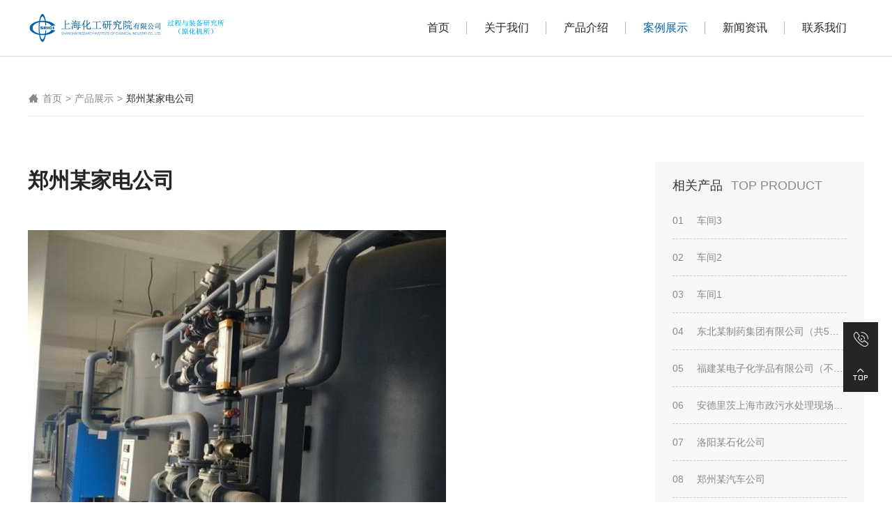

--- FILE ---
content_type: text/html; charset=utf-8
request_url: http://www.huagongyuan-gas.com/productzs_info_id_41.html
body_size: 2511
content:
<!DOCTYPE html><html><head><meta charset="utf-8"><title>郑州某家电公司 - 上海过程与装备研究所</title><meta name="keywords" content="郑州某家电公司"><meta name="description" content="制氮机型号NGN-600D，氮气纯度达到99.9%，流量600Nm3/h，压力0.65Mpa，设备很好的取代了液氮，为企业带来了丰厚的投资回报。"><meta name="viewport" content="width=device-width, initial-scale=1.0, maximum-scale=1.0, user-scalable=no"><meta name="renderer" content="webkit"><meta name="format-detection" content="telephone=no" /><link type="text/css" href="/Apps/Tpl/default/Public/css/reset.css" rel="stylesheet" /><link rel="stylesheet" type="text/css" href="/Apps/Tpl/default/Public/fonts/iconfont.css"><link rel="stylesheet" type="text/css" href="/Apps/Tpl/default/Public/css/slick.css"><link type="text/css" href="/Apps/Tpl/default/Public/css/css.css" rel="stylesheet" /><script src="/Apps/Tpl/default/Public/js/jquery-1.8.3.min.js"></script><script src="/Apps/Tpl/default/Public/js/slick.js"></script><script src="/Apps/Tpl/default/Public/js/js.js"></script><!-- www.huagongyuan-gas.com Baidu tongji analytics --><script>        var _hmt = _hmt || [];
        (function() {
            var hm = document.createElement("script");
            hm.src = "https://hm.baidu.com/hm.js?99dfdeb45bc67cf6502c28efa894140c";
            var s = document.getElementsByTagName("script")[0];
            s.parentNode.insertBefore(hm, s);
        })();
    </script></head><body><div class="header"><div class="wp clearfix"><a href="/" class="logo"><img src="/Apps/Tpl/default/Public/images/logo.png" alt="制氮机-上海化工研究院"></a><div class="menu"><ul class="clearfix"><li id="tab1"><a href="/">首页</a></li><li id="tab2"><a href="/about_index.html">关于我们</a></li><li id="tab3"><a href="/productjs_index.html">产品介绍</a></li><li id="tab4"><a href="/productzs_index.html">案例展示</a></li><li id="tab5"><a href="/case_index.html">新闻资讯</a></li><li id="tab6"><a href="/contact_index.html">联系我们</a></li></ul></div><a href="javascript:;" rel="nofollow" class="menu-link"><span></span></a></div></div><div class="newsinfo"><div class="wp clearfix"><div class="crumbs clearfix"><a href="/"><i class="iconfont icon-shouye"></i>首页</a><em>&gt;</em><a href="/productzs_index.html">产品展示</a><em>&gt;</em><span>郑州某家电公司</span></div><div class="newsinfo_con clearfix"><div class="newsinfo_fl"><h1 class="h3">郑州某家电公司</h1><div class="p"><p><img title="zzjd2.jpg" src="/Uploads/20190102/15464172495495.jpg" /><br /></p><p>制氮机型号NGN-600D，氮气纯度达到99.9%，流量600Nm3/h，压力0.65Mpa，设备很好的取代了液氮，为企业带来了丰厚的投资回报。</p></div><div class="m"><a href="/productzs_info_id_40.html" class="a1"><i class="iconfont icon-zuo1"></i><span>上海某汽车轮胎公司</span></a><a href="/productzs_info_id_42.html" class="a2"><i class="iconfont icon-you1"></i><span>上海某石化设备公司</span></a></div></div><div class="newsinfo_fr"><div class="news_tj"><div class="tit4"><strong>相关产品</strong><em>TOP PRODUCT</em></div><div class="news_tjlist news_tjlist_2"><ul><li><a href="/productzs_info_id_50.html"><i>01</i><span>车间3</span></a></li><li><a href="/productzs_info_id_49.html"><i>02</i><span>车间2</span></a></li><li><a href="/productzs_info_id_48.html"><i>03</i><span>车间1</span></a></li><li><a href="/productzs_info_id_47.html"><i>04</i><span>东北某制药集团有限公司（共5套）</span></a></li><li><a href="/productzs_info_id_46.html"><i>05</i><span>福建某电子化学品有限公司（不锈钢材质*2套）</span></a></li><li><a href="/productzs_info_id_45.html"><i>06</i><span>安德里茨上海市政污水处理现场（共4套）</span></a></li><li><a href="/productzs_info_id_44.html"><i>07</i><span>洛阳某石化公司</span></a></li><li><a href="/productzs_info_id_43.html"><i>08</i><span>郑州某汽车公司</span></a></li><li><a href="/productzs_info_id_42.html"><i>09</i><span>上海某石化设备公司</span></a></li><li><a href="/productzs_info_id_40.html"><i>010</i><span>上海某汽车轮胎公司</span></a></li><li><a href="/productzs_info_id_39.html"><i>011</i><span>模块化制氮机外形1</span></a></li><li><a href="/productzs_info_id_38.html"><i>012</i><span>模块化制氮机外形2</span></a></li><li><a href="/productzs_info_id_37.html"><i>013</i><span>静态混合器内件</span></a></li></ul></div></div></div></div></div></div><div class="footer"><div class="footer_top"><div class="wp clearfix"><div class="footer_nav clearfix"><dl><dt>关于我们</dt><dd><a href="/about_index.html">公司简介</a><a href="/about_partners.html">合作伙伴</a><a href="/about_honor.html">荣誉资质</a></dd></dl><dl><dt>产品介绍</dt><dd><a href="/productjs_info_id_22.html">变压吸附制氮机</a><a href="/productjs_info_id_23.html">变压吸附制氧机</a><a href="/productjs_info_id_24.html">模块化制氮机</a></dd></dl><dl><dt>产品展示</dt><dd><a href="/productzs_info_id_40.html">上海某汽车轮胎公司</a><a href="/productzs_info_id_43.html">郑州某汽车公司</a><a href="/productzs_info_id_44.html">洛阳某石化公司</a><a href="/productzs_info_id_41.html">郑州某家电公司</a></dd></dl><dl><dt>新闻资讯</dt><dd><a href="/case_index.html">公司动态</a><a href="/case_dt.html">行业新闻</a></dd></dl><dl><dt>联系我们</dt><dd><a href="/contact_index.html">联系方式</a></dd></dl></div><!--<div class="footer_ewm"><img src="/Apps/Tpl/default/Public/images/ewm.png"><span>关注官方微信</span></div>--></div></div><div class="footer_bottom"><div class="wp clearfix"><div class="footer_fr"><a href="/">首页</a><span> | </span><a href="/contact_index.html">联系我们</a></div><!--<div class="footer_fx bdsharebuttonbox"><ul><li><a href="javascript:;" rel="nofollow" class="iconfont icon-weibo bds_tsina" data-cmd="tsina" title="新浪微博"></a></li><li><a href="javascript:;" rel="nofollow" class="iconfont icon-pengyouquan bds_weixin" data-cmd="weixin" title="微信朋友圈"></a></li><li><a href="javascript:;" rel="nofollow" class="iconfont icon-kongjian bds_qzone" data-cmd="qzone" title="QQ空间"></a></li></ul></div>--><div class="footer_fl">Copyright © 2022 上海制氮机厂家 All right reserved. <a href="http://www.huagongyuan-gas.com" target="_blank">制氮机厂家</a><a href="http://www.huagongyuan-gas.com" target="_blank">制氮机</a></div></div></div></div><script>    window._bd_share_config = {
        common: {
            bdText: "",
            bdDesc: "",
            bdUrl: ""
        },
        share: [{
            "bdSize": 30
        }]
    };
    with(document)0[(getElementsByTagName('head')[0]||body).appendChild(createElement('script')).src='http://bdimg.share.baidu.com/static/api/js/share.js?cdnversion='+~(-new Date()/36e5)];
</script><div class="sub_nav"><ul class="clearfix"><li><div class="h1"><a href="javascript:;" rel="nofollow" class="iconfont icon-dianhua2"></a></div><div class="box"><div class="h3">服务电话</div><div class="p">021-52815377-0406</div></div></li><li><div class="h1"><a href="javascript:;" rel="nofollow" class="iconfont icon-top"></a></div></li></ul></div></body></html><script type="text/javascript">$(function () { $('#tab4').addClass('curr'); })
</script>

--- FILE ---
content_type: text/css
request_url: http://www.huagongyuan-gas.com/Apps/Tpl/default/Public/css/reset.css
body_size: 1494
content:
@charset "utf-8";
a:active{star:expression(this.onFocus=this.blur());}
a:focus,button:focus{outline:none; -moz-outline:none;}
:focus{outline:none;}
/*Reset Css*/
body,div,dl,dt,dd,ul,ol,li,h1,h2,h3,h4,h5,h6,pre,form,fieldset,input,textarea,p,blockquote,th,td,img,area,param{margin:0; padding:0;}
html,body{margin:0; padding:0; height: 100%;}
select{*behavior: url("select.htc");}/*IE6,IE7select*/
ol,ul{padding-left:0; list-style-type:none; list-style:none;}
img{border:none; display:inline-block; vertical-align:middle; *display:inline; *zoom:1;}
th{font-style:normal;font-weight:normal;}
h1,h2,h3,h4,h5,h6{font-size:100%; font-weight:normal;}
input{display:inline-block; vertical-align:middle; *display:inline; *zoom:1;}
fieldset{border:none;}
legend{display:none;}
/*Clear Css*/
.clear{clear:both; font-size:0px; height:0px; line-height:0;}
.clearfix:after{content:'\20';display:block;clear:both;visibility:hidden;line-height:0;height:0;}
.clearfix{display:block;zoom:1;}
html[xmlns] .clearfix{display:block;}
* html .clearfix{height:1%;}
/*Common Css*/
body{ line-height:1.6666;}
.fl{float:left; _display:inline;}
.fr{float:right; _display:inline;}
/* 页面选中颜色 */
/*::-moz-selection {background: #222;color: #fff;}
::-webket-selection {background: #222;color: #fff;}
::-o-selection {background: #222;color: #fff;}
::selection {background: #222;color: #fff;}
*:focus {outline: none;}*/
/* CSS3滚动条 */
::selection {background: #222; color: white ; text-shadow: none ;}
::-webkit-scrollbar-track-piece{width:10px;background-color:#eee;border-radius:50px}
::-webkit-scrollbar{width:8px;height:6px ; }
::-webkit-scrollbar-thumb{height:50px;background:#999;  border-radius:50px ; cursor:pointer;}
::-webkit-scrollbar-thumb:hover{background:#999; cursor:pointer}


body, button, input, select, textarea {font-family:/*"\5b8b\4f53",*/\5FAE\8F6F\96C5\9ED1,"Museo300", "Open Sans", "Hiragino Sans GB", STXihei, "Microsoft YaHei", sans-serif!important;font-size: 12px;line-height:1.77777; }

.about .h3,
.about .p2,
.home_nav span,
.imgtext .h1 strong,
.tit1 strong,
.standard .h3 strong,
.judges_box .h3 strong,
.works_tit .h3,
.newsinfo .h3,
.bulletin_tit .h3,
.bulletin_tit .em,
.time_con .h3,
.retrospect_tit,
.news_list .h3{ font-family:'\5b8b\4f53'; font-weight:bold !important;}


input[type=button], input[type=submit], input[type=file], button { cursor: pointer; -webkit-appearance: none; }
input,select,button,textarea{-webkit-appearance:none !important; /*去除input默认样式*/ border-radius:0px;}
select,input[type="datetime-local"]{ background:url(../images/select_jt.png) no-repeat right center #fff !important;}
select::-ms-expand { display: none; } 

body{ -webkit-text-size-adjust: 100% !important;text-size-adjust: 100% !important;-moz-text-size-adjust: 100% !important;}

select{appearance:none !important;
-moz-appearance:none !important;
-webkit-appearance:none !important;}

::-webkit-input-placeholder{color:#999999;}
:-moz-placeholder {color:#999999;}
::-moz-placeholder {color:#999999;}
:-ms-input-placeholder {color:#999999;}

.ntb{display: table; table-layout: fixed; width: 100%; height: 100%;}
.ntd{display: table-cell; vertical-align: middle;}

.img img{ width:100%; height:auto; display:block;}

.img_cut{background:no-repeat center center; background-size:cover; overflow:hidden; display:block; width:100%; height:auto;}
.img_max{ display:block !important;}
.img_min{ display:none !important;}
@media screen and (max-width:640px){
.img_max{ display:none !important;}
.img_min{ display:block !important;}
}


--- FILE ---
content_type: text/css
request_url: http://www.huagongyuan-gas.com/Apps/Tpl/default/Public/fonts/iconfont.css
body_size: 12084
content:

@font-face {font-family: "iconfont";
  src: url('iconfont.eot?t=1541060594081'); /* IE9*/
  src: url('iconfont.eot?t=1541060594081#iefix') format('embedded-opentype'), /* IE6-IE8 */
  url('[data-uri]') format('woff'),
  url('iconfont.ttf?t=1541060594081') format('truetype'), /* chrome, firefox, opera, Safari, Android, iOS 4.2+*/
  url('iconfont.svg?t=1541060594081#iconfont') format('svg'); /* iOS 4.1- */
}

.iconfont {
  font-family:"iconfont" !important;
  font-size:16px;
  font-style:normal;
  -webkit-font-smoothing: antialiased;
  -moz-osx-font-smoothing: grayscale;
}

.icon-ordinarymap:before { content: "\e64b"; }

.icon-jia:before { content: "\e605"; }

.icon-jian:before { content: "\e606"; }

.icon-guanbi1:before { content: "\e608"; }

.icon-guanbi:before { content: "\e80c"; }

.icon-z:before { content: "\e701"; }

.icon-y:before { content: "\e704"; }

.icon-x:before { content: "\e80d"; }

.icon-s:before { content: "\e80e"; }

.icon-you:before { content: "\e732"; }

.icon-zuo:before { content: "\e733"; }

.icon-bofang:before { content: "\e760"; }

.icon-weibo:before { content: "\e761"; }

.icon-weixin:before { content: "\e762"; }

.icon-jiantou:before { content: "\e763"; }

.icon-dianhua:before { content: "\e764"; }

.icon-pengyouquan:before { content: "\e765"; }

.icon-gouwuche:before { content: "\e766"; }

.icon-kongjian:before { content: "\e767"; }

.icon-anquan:before { content: "\e768"; }

.icon-shouye:before { content: "\e769"; }

.icon-pinpai:before { content: "\e76a"; }

.icon-jidi:before { content: "\e76b"; }

.icon-guanli:before { content: "\e76c"; }

.icon-wuliu:before { content: "\e76d"; }

.icon-caigou:before { content: "\e76e"; }

.icon-you1:before { content: "\e76f"; }

.icon-zuo1:before { content: "\e770"; }

.icon-dianhua1:before { content: "\e771"; }

.icon-mendian:before { content: "\e772"; }

.icon-ren:before { content: "\e773"; }

.icon-changfang:before { content: "\e774"; }

.icon-youxiang:before { content: "\e775"; }

.icon-chuanzhen:before { content: "\e776"; }

.icon-wangzhi:before { content: "\e778"; }

.icon-qq:before { content: "\e777"; }

.icon-dianhua2:before { content: "\e779"; }

.icon-top:before { content: "\e77a"; }

.icon-zixun:before { content: "\e77b"; }

.icon-gouwuche1:before { content: "\e77c"; }



--- FILE ---
content_type: text/css
request_url: http://www.huagongyuan-gas.com/Apps/Tpl/default/Public/css/css.css
body_size: 7853
content:
@charset "utf-8";
body,html{ overflow-x:hidden;}
body{ color:#242526;  height:auto; box-sizing:border-box; font-size:14px; padding-top:80px;}
.course{-moz-user-select: none; /*火狐*/
-webkit-user-select: none;  /*webkit浏览器*/
-ms-user-select: none;   /*IE10*/
-khtml-user-select: none; /*早期浏览器*/
user-select: none;}
a{ color:#242526; text-decoration:none;}
a:hover{ text-decoration:none; color:#0061a7;}
i,em{ font-style:normal;}


.menu-link{
-webkit-transition: all 0.2s ease-out;
-moz-transition: all 0.2s ease-out;
-ms-transition: all 0.2s ease-out;
-o-transition: all 0.2s ease-out;
transition: all 0.2s ease-out;
}
.menu-link *{box-sizing: border-box;}
.menu-link { display:none; border-radius:5px; box-sizing: border-box; position:absolute; top:10px;right:-8px;font-size: 12px;z-index: 10;width:42px;height:42px; padding:6px 8px;}
.menu-link:hover,
.menu-link:focus {}
.menu-link span {position: relative;display: block;margin-top:12px;}
.menu-link span,
.menu-link span:before,
.menu-link span:after {background-color: #000;width: 100%;height:3px;-webkit-transition: all 0.4s;-moz-transition: all 0.4s;-ms-transition: all 0.4s;-o-transition: all 0.4s;transition: all 0.4s;}
.menu-link span:before,
.menu-link span:after {position: absolute;top: -.7em;content: " ";}
.menu-link span:after {top: .7em;}
.menu-link.active span {background: transparent;}
.menu-link.active span:before { background-color:#000;
-webkit-transform: rotate(45deg) translate(.5em, .4em);
-moz-transform: rotate(45deg) translate(.5em, .4em);
-ms-transform: rotate(45deg) translate(.5em, .4em);
-o-transform: rotate(45deg) translate(.5em, .4em);
transform: rotate(45deg) translate(.5em, .4em);
}
.menu-link.active span:after { background-color:#000;
-webkit-transform: rotate(-45deg) translate(.6em, -.5em);
-moz-transform: rotate(-45deg) translate(.6em, -.5em);
-ms-transform: rotate(-45deg) translate(.6em, -.5em);
-o-transform: rotate(-45deg) translate(.6em, -.5em);
transform: rotate(-45deg) translate(.6em, -.5em);
}



.ipro_list .pd,
.play_btn img,
.iabout_list .img img,
.inews_list .img img,
.iservice .img img,
.imore1 a,
.pg_nav li a:after,
.news_list .img img{
-webkit-transition: all 0.3s linear;
-moz-transition: all 0.3s linear;
-ms-transition: all 0.3s linear;
-o-transition: all 0.3s linear;
transition: all 0.3s linear;
}

.play_btn,
.iabout_list .img,
.inews_list .img,
.iservice .img,
.news_list .img{ overflow:hidden;}

.play_btn:hover img,
.iabout_list .img:hover img,
.inews_list .pd:hover img,
.iservice .img:hover img,
.news_list .pd:hover img{ transform:scale(1.1)}

.slick-arrow{
font-family:"iconfont" !important;font-size:16px;font-style:normal;-webkit-font-smoothing: antialiased;-moz-osx-font-smoothing: grayscale;
}


.ibanner .slick-dots{ position:absolute; left:50%; bottom:25px;}
.ibanner .slick-dots li{ float:left; margin:0 6px;}
.ibanner .slick-dots li button{ display:block; border:none; padding:0px; width:12px; height:12px; border-radius:50%; text-indent:-99px; overflow:hidden; background:#fff; box-sizing:border-box; border:none;}
.ibanner .slick-dots li.slick-active button{ background:#0061a7;}

.ibanner .slick-arrow{font-size:18px; position:absolute; top:50%; z-index:2; height:44px; margin-top:-22px; line-height:44px; width:44px; text-align:center; padding:0px; border:none; color:#242526; background:rgba(137,137,137,0.5); border-radius:50%;}
.ibanner .slick-prev{ left:40px;}
.ibanner .slick-prev:before{ content: "\e701"; }
.ibanner .slick-next{ right:40px;}
.ibanner .slick-next:before{ content: "\e704"; }


.wp{ width:1200px; position:relative; margin:0 auto;}

.header{ background:#fff; position:fixed; left:0px; top:0px; right:0px; z-index:10; box-shadow:0 0 3px rgba(0,0,0,0.3);-webkit-transform: translateZ(0);}


.header .wp{ height:80px;}

.language{ left:0px; top:-36px; color:#b4b6b8; z-index:4; height:36px; position:absolute;}
.language a{color:#b4b6b8;}
.language i{ font-size:36px; line-height:36px; height:36px; float:left;}
.language span{ background:url(../images/language.png) no-repeat right center; float:left; padding:0 18px 0 10px; line-height:36px; height:36px;}
.language a:hover{ color:#fff;}
.top_nav{ right:0px; top:-36px; position:absolute; color:#b4b6b8; z-index:4; height:36px;}
.top_nav li{ float:left; margin-left:30px; position:relative;}
.top_nav a{ line-height:36px; height:36px; display:block; color:#b4b6b8;}
.top_nav i{ font-size:24px; float:left; margin-right:10px;}
.top_nav a:hover{ color:#fff;}
.top_nav .box{ width:140px; margin-left:-70px; display:none; position:absolute; left:50%; top:36px; z-index:14; padding-top:15px;}
.top_nav .box .pd{ padding:5px; border-radius:5px; background:#fff; box-shadow:0 0 10px rgba(0,0,0,0.5);}
.top_nav .box img{ width:100%; height:auto; display:block;}
.top_nav .box em{ display:block; text-align:center; padding-bottom:10px;}

.top_nav li:hover .box{ display:block;}

.logo{ left:0px; top:50%; margin-top:-26px; position:absolute; display:block;}
.logo img{ width:auto; height:52px; display:block;}

.menu{ text-align:right; padding:15px 0;}
.menu ul{ display:inline-block; vertical-align:bottom;}
.menu li{ float:left; padding:0 10px; position:relative;}
.menu a{ display:block; padding:0 15px; height:50px; line-height:50px; font-size:16px; color:#242526;}
.menu a:hover{color:#0061a7;}
.menu a:after{ content:'\20'; position:absolute; height:18px; top:50%; right:0px; margin-top:-9px; width:1px; background:#b4b6b8;}
.menu li:last-child a:after{ display:none;}
.menu li.curr a{ color:#0061a7;}

.top_contact{ position:absolute; color:#0061a7; right:0px; top:50%; margin-top:-26px; height:50px; line-height:50px;}
.top_contact a{ float:left;}
.top_contact i{ font-size:26px; margin-right:10px;}
.top_contact span{ font-size:26px; font-weight:bold;}

.tit1{ font-size:36px; color:#242526; line-height:1; margin-bottom:30px;}
.tit_nav{ margin-bottom:30px;}
.tit_nav li{ float:left; margin-right:34px;}
.tit_nav a{ font-size:16px; color:#242526; position:relative; height:36px; line-height:36px;}
.tit_nav a:hover{color:#0061a7;}
.tit_nav a:after{ content:'\20'; position:absolute; height:16px; top:50%; right:-17px; margin-top:-8px; width:1px; background:#666;}
.tit_nav li:last-child a:after{ display:none;}
.tit_nav li.curr a{ color:#0061a7;}

.icon{ padding:50px 0; background:#f7f7f7;}
.icon1{ background:#fff;}

.ipro_list{ margin-bottom:30px;}
.ipro_list .single-item{ margin: 0 -5px;}
.ipro_list .slick-slide{ float:left; width:20%;}
.ipro_list .pd{ display:block; margin:15px 5px;}
.ipro_list .img img{ width:100%; height:auto; display:block; aspect-ratio: 400/300; object-fit: cover;}
.ipro_list .text{ text-align:center; padding:15px 5px;}
.ipro_list .h3{ font-size:18px;}
.ipro_list .p{ font-size:14px; line-height:18px; height:36px; overflow:hidden; color:#898989;display: -webkit-box;-webkit-box-orient: vertical;-webkit-line-clamp:2;overflow: hidden; text-align: left;}
.ipro_list .pd:hover{ background:#f7f7f7; box-shadow:0 0 10px rgba(0,0,0,0.1); transform:translate(0,-5px)}

.ipro_list .slick-dots{ position:absolute; left:50%; bottom:0px;}
.ipro_list .slick-dots li{ float:left; margin:0 6px;}
.ipro_list .slick-dots li button{ display:block; border:none; padding:0px; width:18px; height:18px; border-radius:50%; text-indent:-99px; overflow:hidden; /*background:url(../images/banner_icoh.png) no-repeat;*/ background-size:18px 18px; opacity:0.5; box-sizing:border-box; border:none;}
.ipro_list .slick-dots li.slick-active button{ opacity:1;}


.imore1{}
.imore1 a{ display:block; width:210px; height:42px; line-height:42px; position:relative; text-align:center; font-size:16px; color:#242526; border:1px solid #ededed; margin:0 auto;}
.imore1 span{}
.imore1 i{ font-size:18px; color:#0061a7; position:absolute; right:22px;}
.imore1 a:hover{ background:#0061a7; border-color:#0061a7; color:#fff;}
.imore1 a:hover i{ color:#fff;}

.icon2{}
.iabout{ margin-bottom:20px;}
.iabout .pd{ display:block; background:#fff; overflow:hidden;}
.iabout .img{ float:left; width:50%;}
.iabout .text{ margin-left:50%; padding:50px 60px;}
.iabout .h3{ font-size:18px; line-height:24px; margin-bottom:20px;}
.iabout .p{ font-size:14px; line-height:1.5; height: 15em; display: -webkit-box;-webkit-box-orient: vertical;-webkit-line-clamp:10;overflow: hidden; color:#898989;}
.iabout .m{ padding-top:30px;}
.iabout .m a{ font-size:16px; color:#242526;}
.iabout .m span{ color:#242526; margin-right:10px;}
.iabout .m i{ color:#0061a7;}
.iabout .m a:hover span{ color:#0061a7;}

.iabout_list{}
.iabout_list li{ float:left; width:50%;}
.iabout_list .pd{ display:block; background:#fff; overflow:hidden;}
.iabout_list .img{ float:left; width:50%;}
.iabout_list .img img{ width:100%; height:auto; display:block;}
.iabout_list .text{ margin-left:50%; padding:25px 30px;}
.iabout_list .h3{ font-size:18px; line-height:24px; margin-bottom:10px;}
.iabout_list .p{ line-height:24px; color:#666;}
.iabout_list .m{ padding-top:10px;}
.iabout_list .m a{ color:#242526;}
.iabout_list .m span{ color:#242526;}
.iabout_list .m i{ color:#0061a7; margin-left:8px;}
.iabout_list .m a:hover span{ color:#0061a7;}



.play_btn{ display:block; position:relative; background:#000;}
.play_btn i ,.play_btn em{ position:absolute; left:50%; top:50%; width:140px; height:140px; margin:-70px 0 0 -70px; font-size:56px; color:#fff; line-height:140px; text-align:center;}
.play_btn img{ width:100%; height:auto; display:block;}
.play_btn:hover img{ opacity:0.5;}
.video_bg{ position:fixed; left:0px; top:0px; right:0px; bottom:0px; width:100%; height:100%; background:rgba(0,0,0,0.8); z-index:35; display:none;}
.video_box{ position:fixed; width:640px; height:360px; left:50%; top:50%; margin:-180px 0 0 -320px; z-index:36; display:none;}
.video_box .icon-guanbi{ color:#fff; width:40px; height:40px; position:absolute; text-align:center; line-height:40px; background-color:#a21e30; border-radius:50%; cursor:pointer;  z-index:37; left:50%; bottom:-60px; margin-left:-20px;}
.video_box video{ width:100%; height:368px; display:block;}

.icon3{ background:#fff;}

.inews_list{ margin-bottom:30px;}
.inews_list .single-item{ margin-right:-30px;}
.inews_list .pd{ display:block; overflow:hidden; margin-right:30px;}
.inews_list .img{ background:#ccc;}
.inews_list .img img{ width:100%; height:208px; object-fit: cover; display:block;}
.inews_list .text{ position:relative; padding: 20px 0;}
.inews_list .h3{ font-size:18px; line-height:24px; height:24px; margin-bottom:5px;display: -webkit-box;-webkit-box-orient: vertical;-webkit-line-clamp:1;overflow: hidden;}
.inews_list .em{ position:absolute; left:0px; top:30px; width:58px; text-align:center; border:1px solid #b9b9b9; height:70px; color:#242526;}
.inews_list .em strong{ font-size:36px; display:block; line-height:1; padding:8px 0 4px 0;}
.inews_list .em em{ font-size:12px; display:block; line-height:1;}
.inews_list .em2{ color: #888888;}
.inews_list .p{ font-size:14px; line-height:24px; height:48px; color:#888888;display: -webkit-box;-webkit-box-orient: vertical;-webkit-line-clamp:2;overflow: hidden;}

.inews_list .slick-dots{ position:absolute; right:30px; top:-40px;}
.inews_list .slick-dots li{ float:left; margin:0 6px;}
.inews_list .slick-dots li button{ display:block; border:1px solid #242526; padding:0px; width:12px; height:12px; border-radius:50%; text-indent:-99px; overflow:hidden; background:none;  box-sizing:border-box;}
.inews_list .slick-dots li.slick-active button{ border-color:#242526; background:#242526;}


.iservice{}
.iservice ul{ margin-right:-30px;}
.iservice li{ width:50%; float:left;}
.iservice .pd{ display:block; margin-right:30px;}
.iservice .img img{ width:100%; height:auto; display:block;}
.iservice .text{ padding:30px 0;}
.iservice .h3{ font-size:36px; line-height:40px; margin-bottom:15px;}
.iservice .p{ font-size:16px; line-height:30px;}
.iservice .p span{ color:#0061a7;}

.footer{ color:#858789;}
.footer a{color:#858789;}
.footer a:hover{ color:#0061a7;}
.footer_top{ padding:50px 0; background:#242526;}
.footer_nav{}
.footer_nav dl{ float:left; margin-right:100px;}
.footer_nav dl:last-child{ margin-right:0px;}
.footer_nav dt{ color:#e8ebed; font-size:18px; padding-bottom:10px; margin-bottom:5px; position:relative;}
.footer_nav dt:after{ content:'\20'; position:absolute; width:8px; height:1px; background:#0061a7; left:0px; bottom:0px;}
.footer_nav dd{ font-size:14px; line-height:30px;}
.footer_nav dd a{ display:block; color:#858789;}
.footer_bottom{ background:#151516;}
.footer_ewm{ position:absolute; right:0px; top:0px; width:116px;}
.footer_ewm img{ width:100%; height:auto; display:block;}
.footer_ewm span{ display:block; text-align:center; padding:10px 0;}


.footer_gz{ position:absolute; right:0px; top:0px;}
.footer_gz li{ width:120px; float:left; margin-left:40px; text-align:center;}
.footer_gz li:first-child{ margin-left:0px;}
.footer_gz img{ width:100%; height:auto; display:block;}
.footer_gz span{ display:block; color:#fff; line-height:1; padding-top:12px;}
.footer_bottom{ background:#1f1d1c; padding:20px 0;}
.footer_fl{ float:left; font-size:12px; line-height:20px;}
.footer_fx{ position:absolute; left:50%; margin-left:-66px;}
.footer_fx:after{ display:none !important;}
.footer_fx li{ float:left; margin:0 5px;}
.footer_fx a{ width:40px !important; line-height:40px !important; height:40px !important; font-size:24px !important; display:block !important; text-align:center !important; padding:0px !important; background:none !important; margin:0px !important; float:none !important; color:#fff !important;}
.footer_fx a:hover{ color:#0061a7 !important;}
.footer_fr{ float:right; line-height:40px;}
.footer_fr span{ margin:0 15px;}
.footer_link{ background:#151516; font-size:12px; padding:20px 0;}
.footer_link a{ line-height:1.5; margin:0 0.25em; font-size:12px;}
.footer_link a,
.footer_link span{ display: inline-block; vertical-align: bottom;}


.pg_nav{ background:#f7f7f7; padding:20px 0;}
.pg_nav .wp{ min-height:30px;}
.pg_nav ul{ margin-right:270px;}
.pg_nav li{ float:left; margin-right:10px;}
.pg_nav li:last-child{ margin-right:0px;}
.pg_nav li a{ display:block; padding:0 15px; height:30px; line-height:30px; font-size:16px; color:#000000; position:relative;}
.pg_nav li a:after{ content:'\20'; height:1px; width:0%; background:#0061a7; position:absolute; left:50%; bottom:0px; display:none;}
.pg_nav li.curr a,.pg_nav li a:hover{ color:#0061a7;}
.pg_nav li.curr a:after,
.pg_nav li a:hover:after{ width:100%; margin-left:-50%;}

.crumbs{ float:right; line-height:70px; color:#898989;}
.pg_nav .crumbs{ position:absolute; right:0px; top:0px; line-height:30px; color:#898989;}
.crumbs a{ float:left; color:#898989;}
.crumbs a:hover{ color:#0061a7;}
.crumbs em{ float:left; margin:0 5px;}
.crumbs i{ float:left; margin-right:5px;}
.crumbs span{ float:left; color:#242526;}

.about_con1{ padding:80px 0;}
.tit2{ font-size:36px; color:#242526; line-height:1; margin-bottom:60px;}
.about_info ul{}
.about_info li{ margin-bottom:50px;}
.about_info li:last-child{ margin-bottom:0px;}
.about_info .pd{ overflow:hidden;}
.about_info .img{ float:left; width:48%;}
.about_info .img img{ width:100%; height:auto; display:block;}
.about_info .text{ margin:0 0 0 48%; padding:25px 0 0 50px;}
.about_info .h3{ font-size:22px; margin-bottom:25px;}
.about_info .p{ font-size:14px; line-height:30px;}
.about_info li:nth-child(even) .img{ float:right;}
.about_info li:nth-child(even) .text{ margin:0 48% 0 0; padding:25px 50px 0 0;}

.about_con2{ background:#f7f7f7; padding:80px 0 40px 0;}
.about_con2 .tit2{ margin-bottom:0px;}
.network img{ max-width:100%; height:auto; display:block;}

.about_con3{ padding:80px 0 120px 0;}
.advantage{}
.advantage li{ float:left; width:33.3333%; background:#fff;}
.advantage .pd{ padding:40px; text-align:center; color:#252323;}
.advantage i{ width:116px; height:116px; border-radius:50%; background:#f7f7f7; color:#242526; display:block; text-align:center; line-height:116px; font-size:48px; margin:0 auto 20px auto;}
.advantage .h3{ font-size:24px; margin-bottom:10px;}
.advantage .p{ font-size:14px; line-height:24px; min-height:72px;}
.advantage li:hover{ background:#f7f7f7;}
.advantage li:hover i{ background:#242526; color:#fff;}

.about_con4{ padding:80px 0 110px 0; background:#f7f7f7;}
.customer{}
.customer .slick-arrow{font-size:16px; position:absolute; top:-72px; z-index:2; height:34px; line-height:34px; width:34px; text-align:center; padding:0px; border:none; color:#242526; background:#fff; border-radius:50%; color:#898989;}
.customer .slick-prev{ right:54px;}
.customer .slick-prev:before{ content: "\e701"; }
.customer .slick-next{ right:0px;}
.customer .slick-next:before{ content: "\e704"; }
.customer .slick-arrow:hover{ background:#898989; color:#fff;}

.pg_con{ padding:80px 0;}
.memorabilia{}
.memorabilia ul{ padding-top:90px; background:url(../images/memorabilia_bg.jpg) repeat-y 132px 0;}
.memorabilia li{ padding-left:220px; margin-bottom:40px; position:relative;}
.memorabilia li:last-child{ margin-bottom:0px;}
.memorabilia .i{ width:22px; height:22px; background:#0061a7; border:5px solid #fff; box-sizing:border-box; border-radius:50%; position:absolute; left:123px; top:34px;}
.memorabilia .h3{ position:absolute; left:0px; top:30px; font-size:24px; color:#242526; line-height:30px;}
.memorabilia .p{ padding:30px 36px; font-size:18px; line-height:30px; background:#f7f7f7; border:1px solid #ededed; border-radius:3px;}



.idea_img{ padding:80px 0;}
.idea_img img{ max-width:100%; height:auto; display:block; margin:0 auto;}
.idea_text{ padding:40px 0; border-top:1px solid #ededed; border-bottom:1px solid #ededed;}
.idea_text li{ width:50%; float:left; margin:10px 0;}
.idea_text strong{ float:left; width:117px; text-align:center; display:block; background:#ededed; height:38px; line-height:38px;}
.idea_text span,.idea_text em{ font-size:14px; line-height:24px; margin-left:117px; padding:7px 30px 7px 30px; display:block;}
.idea_p{ font-size:18px; line-height:2; padding:40px 0;}


.honor{}
.honor_top{ background:#f7f7f7; padding:20px 30px; margin-bottom:60px;}
.honor_top li{ float:left; width:33.3333%; font-size:16px; line-height:60px;}
.honor_con{}
.honor_con img{ max-width:100%; height:auto; display:block;}


.team{}
.team li{ float:left; width:33.3333%;}
.team .pd{ background:#f7f7f7; color:#898989;}
.team .img img{ width:100%; height:auto; display:block;}
.team .text{ padding:30px; height:250px; box-sizing:border-box;}
.team .h3{ font-size:16px; margin:5px 0;}
.team .h3 i{ color:#0061a7; margin-right:10px;}
.team .p{ font-size:24px; line-height:36px;}
.team .pd:hover{ background:#242526; color:#fff;}
.team .pd:hover .h3{ color:#0061a7;}


.product{}
.product_list{}
.product_list ul{ margin-right:-30px;}
.product_list li{ width:33.3333%; float:left; padding:20px 0;}
.product_list .pd{ display:block; text-align:center; margin-right:30px;}
.product_list .img img{ width:100%; height:auto; display:block; margin:0 auto;}
.product_list .text{ padding:15px 5px;}
.product_list .h3{ font-size:18px; color:#242526; margin-bottom:5px; height:31px; line-height:31px; overflow:hidden;display: -webkit-box;-webkit-box-orient: vertical;-webkit-line-clamp:1;}
.product_list .p{ font-size:14px; line-height:18px; height:36px; overflow:hidden; color:#898989;display: -webkit-box;-webkit-box-orient: vertical;-webkit-line-clamp:2;overflow: hidden; text-align: left;}
.product_list .pd:hover{ background:#f7f7f7;}

.news_flip{ text-align:center; padding:30px 0;}
.news_flip .pd{ display:inline-block;}
.news_flip a,
.news_flip span{ float:left; width:36px; height:36px; margin:0 5px; font-size:15px; line-height:36px; text-align:center; background:#ffffff; border-radius:50%;}
.news_flip a.curr{ background:#323235; color:#fff;}
.news_flip a:hover{ background:#e10000; color:#fff;}

.proinfo{}
.proinfo .crumbs{ float:none;}

.pro_img .slick-arrow{font-size:16px; position:absolute; top:50%; margin-top:-17px; z-index:2; height:34px; line-height:34px; width:34px; text-align:center; padding:0px; border:none; color:#242526; background:#fff; border-radius:50%; color:#898989; z-index:2;}
.pro_img .slick-prev{ left:5px;}
.pro_img .slick-prev:before{ content: "\e701"; }
.pro_img .slick-next{ right:5px;}
.pro_img .slick-next:before{ content: "\e704"; }
.pro_img .slick-arrow:hover{ background:#898989; color:#fff;}

.proinfo_top{ margin-bottom:65px;}
.proinfo_top .pd{ overflow:hidden;}
.proinfo_top .img{ float:left; width:400px; height:400px; box-sizing:border-box; border:1px solid #ededed;}
.proinfo_top .img img{ width:100%; height:auto; display:block;}
.proinfo_top .text{ margin-left:400px; padding:30px 0 0 80px;}
.proinfo_top .h3{ font-size:36px; margin-bottom:15px;}
.proinfo_top .p{ font-size:18px; line-height:38px; margin-bottom:35px;}
.proinfo_top .p p{ position:relative; padding-left:26px;}
.proinfo_top .p p:before{ content:'\20'; position:absolute; left:5px; top:50%; width:5px; height:5px; background:#0061a7; border-radius:50%; display:block;}
.proinfo_top .m{ position:relative; padding-top:25px;}
.proinfo_top .m:before{ content:'\20'; width:30px; height:1px; background:#ededed; position:absolute; left:0px; top:0px;}

.proinfo_parameter{ margin-bottom:80px;}
.tit3{ margin-bottom:30px; line-height:1; font-size:24px;}

.proinfo_con{}
.proinfo_con table{ width:100%; border-collapse:collapse; text-align:center; font-size:12px;}
.proinfo_con th{ border:1px solid #b9b9b9; padding:10px;}
.proinfo_con td{ border:1px solid #b9b9b9; padding:13px 10px 12px 10px; color:#898989;}
.proinfo_con tr:first-child th{ background:#ededed !important; color:#242526 !important;}
.proinfo_con tr:first-child th:first-child{ width:149px; padding:0px;}
.proinfo_con th{ background:#f7f7f7; color:#242526;}
.proinfo_con tr:hover th,
.proinfo_con tr:hover td{ background:#242526; color:#fff;}

.proinfo_m{ padding-bottom:80px; text-align:center;}
.proinfo_m a{ width:190px; height:52px; line-height:52px; text-align:center; font-size:16px; color:#898989; border:1px solid #ededed; display:block; display:inline-block; vertical-align:bottom; margin:0 10px;}
.proinfo_m a.a2{ color:#0061a7;}
.proinfo_m a:hover{ background:#0061a7; color:#fff; border-color:#0061a7;}

.news{}
.news_list{}
.news_list ul{ margin-right:-30px;}
.news_list li{ width:33.3333%; float:left;}
.news_list .pd{ display:block; overflow:hidden; margin-right:30px;}
.news_list .img{ background:#ccc;}
.news_list .img img{ width:100%; height:auto; display:block;}
.news_list .text{ padding:30px 20px 30px 80px; position:relative;}
.news_list .h3{ font-size:18px; line-height:24px; margin-bottom:5px; height:24px; display: -webkit-box;-webkit-box-orient: vertical;-webkit-line-clamp: 1;overflow: hidden;}
.news_list .em{ position:absolute; left:0px; top:30px; width:58px; text-align:center; border:1px solid #b9b9b9; height:70px; color:#242526;}
.news_list .em strong{ font-size:36px; display:block; line-height:1; padding:8px 0 4px 0;}
.news_list .em em{ font-size:12px; display:block; line-height:1;}
.news_list .p{ font-size:14px; line-height:24px; color:#888888; height:48px; display: -webkit-box;-webkit-box-orient: vertical;-webkit-line-clamp:2;overflow: hidden;}

.newsinfo{}
.newsinfo .crumbs{ float:none; border-bottom:1px solid #ededed;}
.newsinfo_con{ padding:65px 0;}
.newsinfo_fl{ float:left; width:830px;}
.newsinfo_fl .h3{ font-size:30px; margin-bottom:15px;}
.newsinfo_fl .em{ font-size:12px; padding-bottom:20px; background:url(../images/news_em.png) repeat-x bottom left;}
.newsinfo_fl .em strong{ font-weight:normal;}
.newsinfo_fl .em span{ color:#94918f; margin-right:25px;}
.newsinfo_fl .p{ font-size:14px; line-height:30px; padding:30px 0; min-height:300px;}
.newsinfo_fl .p img{ max-width:100%; height:auto;}
.newsinfo_fl .m{ padding:20px 0; border-top:1px solid #ededed;}
.newsinfo_fl .m a{float:left;/* width:50%; */line-height:30px;}
.newsinfo_fl .m a.a1{ text-align:left;}
.newsinfo_fl .m a.a1 i{ float:left; margin-right:10px;}
.newsinfo_fl .m a.a2{text-align:right;float: right;}
.newsinfo_fl .m a.a2 i{ float:right; margin-left:10px;}

.tit4{ font-size:18px; line-height:1; margin-bottom:15px;}
.tit4 strong{ color:#323235; font-weight:normal; margin-right:12px;}
.tit4 em{ color:#888888; text-transform:uppercase;}

.newsinfo_fr{ float:right; width:300px;}
.news_tj{ background:#f7f7f7; padding:25px;}

.news_tjlist{}
.news_tjlist li{ line-height:52px; border-bottom:1px dashed #c8c8c8;}
.news_tjlist a{ color:#898989; display:block; overflow:hidden; position:relative; padding-left:0px;}
.news_tjlist i{ position:absolute; left:0px;}
.news_tjlist em{ font-weight:normal; margin-right:5px; float:left;}
.news_tjlist span{ display: block; height:52px; line-height:52px; overflow:hidden; display: -webkit-box;-webkit-box-orient: vertical;-webkit-line-clamp:1;}

.news_tjlist a:hover{ color:#0061a7;}
.news_tjlist_2 a{ padding-left: 35px;}

.contact{}
.contact_list{ margin-bottom:70px;}
.contact_list ul{ margin-right:-15px;}
.contact_list li{ width:20%; float:left;}
.contact_list .pd{ margin-right:15px; background:#f7f7f7; padding:20px;}
.contact_list .p{ font-size:14px; line-height:30px; min-height:90px;}
.contact_list .h3{ font-size:22px; line-height:30px;}
.contact_list .h3 i{ color:#898989; font-size:24px; margin-right:5px;}
.contact_list .h3 a{ color:#898989;}
.contact_list .pd:hover{ background:#242526; color:#fff;}
.contact_list .pd:hover .h3 i{ color:#fff;}
.contact_list .pd:hover .h3 a{ color:#fff;}

.contact_map{}
.contact_map .mapimg{ width:710px; float:left; height:374px;}
.contact_map .text{ margin-left:710px; padding:5px 0 0 45px;}
.contact_map .h3{ color:#898989; font-size:24px; margin-bottom:20px;}
.contact_map .p{ height:24px; line-height:24px; position:relative; padding:6px 0 6px 35px;}
.contact_map .p2{ margin-bottom:25px;}
.contact_map .p i ,.contact_map em{ font-size:24px; position:absolute; left:0px; top:50%; margin-top:-12px;}
.contact_map .p strong{ font-size:14px; color:#242526; font-weight:normal;}
.contact_map .p a{ color:#898989;}
.contact_map .p a:hover{ color:#0061a7;}

.BMap_bubble_title{ font-size:18px; color:#242526;}
.BMap_bubble_content{ font-size:14px; color:#0061a7;}
.BMapLabel,
.anchorBL{ display:none !important;}

.service_list{}
.service_list ul{ margin-right:-20px;}
.service_list li{ float:left; width:50%; margin-bottom:40px;}
.service_list .pd{ margin-right:20px; position:relative; background:#f7f7f7; padding:42px 40px 42px 100px;}
.service_list .i{ position:absolute; left:40px; top:50%; margin-top:-36px; line-height:1; font-size:72px; color:#898989;}
.service_list .h3{ font-size:22px;}
.service_list .p{ font-size:14px; line-height:24px;}
.service_list li:first-child .pd{ padding:30px 40px 30px 100px;}
.service_list .pd:hover{ background:#242526; color:#fff;}

.sub_nav{ position:fixed; right:20px; top:78%; margin-top:-100px; width:50px; z-index:2;}
.sub_nav ul{}
.sub_nav li{ position:relative;}
.sub_nav .h1 a{ display:block; height:50px; line-height:50px; text-align:center; background:#242526; color:#fff; font-size:24px;}
.sub_nav li:hover .h1 a{ background:#0061a7;}
.sub_nav .box{ background:url(../images/box.png) repeat-x top center #fff; width:204px; position:absolute; right:50px; top:0px; display:none; box-sizing:border-box; padding:10px 25px; border:1px solid #ededed;}
.sub_nav .h3{ font-size:18px; color:#0061a7; margin-bottom:3px;}
.sub_nav .p{ font-size:14px; line-height:35px; color:#242526; border-top:1px dashed #898989;}
.sub_nav .m{ overflow:hidden; padding-top:15px;}
.sub_nav .m:last-child{ padding-top:16px;}
.sub_nav .m a{ padding:0 12px; float:left; height:32px; border-radius:5px; line-height:32px; background:#ddd; display:block;}
.sub_nav .m a i{ float:left; height:32px; font-size:22px; margin-right:6px;}
.sub_nav .m a span{ float:left; height:32px;}
.sub_nav .m a:hover{ background:#0061a7; color:#fff;}
.sub_nav li:hover .box{ display:block;}

.slick-slide img{ width:100%; height:auto; display:block;}

.pg_banner{}
.pg_banner img{ width:100%; height:auto; display:block;}

@media screen and (max-width:1366px){
body{ padding-top:116px;}
.menu{ padding:20px 0;}
.menu a{ height:40px; line-height:40px;}
.header .wp{ height:80px;}
.logo{ margin-top:-20px;}
.logo img{ height:40px;}
.top_contact{ height:40px; line-height:40px; margin-top:-20px;}

.tit1{ font-size:28px; margin-bottom:20px;}
.iservice .h3{ font-size:28px;}

.pg_nav li a{ height:50px; padding:0 15px; font-size:14px; line-height:50px;}
.crumbs{ line-height:50px;}

.tit2{ font-size:24px; margin-bottom:30px;}
.about_info .h3{ font-size:18px;}
.about_info .p{ line-height:24px;}

.about_con1,
.about_con2,
.about_con3,
.about_con4{ padding:60px 0;}

.pg_con{ padding:60px 0;}
.memorabilia ul{ padding:60px 0;}
.memorabilia li{ padding-left:190px;}
.memorabilia .h3{ font-size:20px;}
.memorabilia .p{ font-size:16px; padding:25px;}

.idea_img{ padding:60px 0;}

.honor_top li{ font-size:14px; line-height:40px;}

.team .p{ font-size:18px; line-height:1.6;}

.proinfo_top .h3{ font-size:28px;}
.proinfo_top .p{ font-size:16px; margin-bottom:25px;}

.proinfo_parameter{ margin-bottom:60px;}
}
@media screen and (max-width:1024px){
body{ padding:60px 0 40px 0;}
.wp{ width:auto; margin:0 30px;}
.logo{ margin-top:-15px;}
.logo img{ height:30px;}
.top_contact{ display:none;}
.language{ top:0px; left:auto; right:115px}
.language span{ display:none;}

.header{ padding-top:0px; top:0px;}
.header .wp{ height:60px;}
.top_nav{ right:40px; top:50%; margin-top:-18px;}
.top_nav a{ color:#000;}
.top_nav i{ margin-right:0px; width:36px; text-align:center}
.top_nav span{ display:none;}
.top_nav li{ margin-left:0px;}
.top_nav a:hover{ color:#0061a7;}
.language a:hover{ color:#0061a7;}
.language{ top:50%; margin-top:-18px;}
.language a{ color:#000;}
.menu-link{ display:block;}

.menu{ display:none; position:fixed; width:240px; top:60px; background:#333; right:0px; text-align:center;}
.menu ul{ display:block;}
.menu li{ float:none;}
.menu a{ color:#ccc; border-bottom:1px solid rgba(255,255,255,0.1);}
.menu li:first-child a{ border-top:1px solid rgba(255,255,255,0.1);}
.menu li.curr a,.menu a:hover{ color:#fff;}
.menu a:after{ display:none;}

.sub_nav{ left:0px; right:0px; top:auto; bottom:0px; width:100%; margin:0px; box-shadow:0 0 0 1px #444;}
.sub_nav li{ width:50%; float:left; border-right:1px solid #444; box-sizing:border-box;}
.sub_nav .h1 a{ height:40px; line-height:40px; font-size:20px;}
.sub_nav .box{ left:0px; top:auto; bottom:40px;}


.footer_nav dl{ margin-right:50px;}
.footer_nav dt{ font-size:16px;}

.tit1{ text-align:center; font-size:24px; margin-bottom:10px;}
.tit_nav{ text-align:center;}
.tit_nav ul{ display:inline-block; vertical-align:bottom;}
.tit_nav li{ margin:0 10px;}
.tit_nav a{ font-size:14px;}
.tit_nav a:after{ right:-10px; height:14px; margin-top:-7px;}
.icon1{}

.iabout .img{ width:45%;}
.iabout .text{ padding:30px; margin-left:45%;}
.iabout .h3{ font-size:18px; margin-bottom:10px;}
.iabout .p{ font-size:14px; line-height:24px;}
.iabout_list .text{ padding:15px;}
.iabout_list .h3{ font-size:14px;}
.iabout_list .p{ font-size:12px; line-height:18px;}
.iabout_list .m span{ margin-right:0px;}

.inews_list .slick-dots{ right:15px; top:-25px;}
.inews_list .single-item{ margin-right:-15px;}
.inews_list .pd{ margin-right:15px;}
.inews_list .text{ padding:15px 0;}
.inews_list .em{ top:15px;}
.inews_list .h3{ font-size:14px;}
.inews_list .p{ font-size:12px; line-height:18px; height:36px;}

.imore1 a{ width:180px; font-size:14px;}

.iservice .text{ padding:15px 0;}
.iservice .h3{ font-size:18px; line-height:inherit; margin-bottom:5px;}
.iservice .p{ font-size:14px; line-height:24px;}
.iservice ul{ margin-right:-15px;}
.iservice .pd{ margin-right:15px;}

.footer_link{ padding:10px 0;}
.footer_link a{ height:24px; line-height:24px; margin:0 5px;}

.tit2{ text-align:center;}
.advantage .pd{ padding:30px;}

.customer .slick-arrow{ top:-54px;}

.about_con1,
.about_con2,
.about_con3,
.about_con4{ padding:40px 0;}

.about_info .text{ padding:0 0 0 30px;}
.about_info li:nth-child(even) .text{ padding:0 30px 0 0;}

.advantage .h3{ font-size:18px;}
.advantage .p{ min-height:96px;}
.advantage i{ width:100px; height:100px; line-height:100px; font-size:44px;}

.pg_con{ padding:40px 0;}
.memorabilia ul{ background-position:90px 0; padding:40px 0;}
.memorabilia li{ padding-left:130px;}
.memorabilia .h3{ font-size:18px; top:20px; line-height:24px;}
.memorabilia .p{ font-size:14px; padding:20px; line-height:24px;}
.memorabilia .i{ top:20px; left:80px;}

.idea_img{ padding:40px 0;}

.idea_text span,
.idea_text em{padding: 7px 20px 7px 20px;}

.honor_top li{ width:50%;}

.team .text{ height:201px;}
.team .h3{ font-size:14px;}
.team .p{ font-size:16px;}

.pg_banner img{ width:140%; margin-left:-20%;}
.ibanner .slick-slide{ overflow:hidden;}
.ibanner img{ width:120%; margin-left:-10%;}

.product_list li{ width:25%;}

.proinfo_top .img{ width:300px; height:300px;}
.proinfo_top .text{ padding:0 0 0 40px; margin-left:300px;}
.proinfo_top .p{ line-height:30px;}
.proinfo_con{ overflow-x:scroll; padding-bottom:10px;}
.proinfo_con:before{ content:'向左滑动 >>'; padding-bottom:10px; display:block; color:#0061a7;}
.proinfo_con:after{ content:'向左滑动 >>'; padding-top:10px; display:block; color:#0061a7;}
.proinfo_con table{ width:1400px;}
.proinfo .crumbs{ display:block;}

.proinfo_parameter{ margin-bottom:40px;}

.news_list ul{ margin-right:-20px;}
.news_list .pd{ margin-right:20px;}
.news_list .h3{ font-size:14px; height:20px; line-height:20px;}
.news_list .p{ font-size:12px; line-height:18px; height:36px;}
.news_list .em{ height:60px; top:20px;}
.news_list .em strong{ font-size:28px; padding:6px 0;}
.news_list .text{ padding:20px 0px 20px 70px;}

.newsinfo_fl{ width:640px;}
.newsinfo_fl .h3{ font-size:24px; text-align:center;}
.newsinfo_fl .em{ text-align:center;}
.newsinfo_fl .em strong{ margin-left:5px;}
.newsinfo_fl .em span{ margin-right:5px;}
.newsinfo_fl .p{ font-size:14px;}

.service_list ul{ margin-right:0px;}
.service_list li{ width:auto; float:none; margin-bottom:20px;}
.service_list .pd{ margin-right:0px;}

.service_list .pd{ padding:30px 30px 30px 90px;}
.service_list .i{ font-size:64px;}
.service_list .h3{ font-size:18px; line-height:1; margin-bottom:10px;}

.contact_map .mapimg{ width:50%;}
.contact_map .text{ margin-left:50%; padding:0 0 0 30px;}

.contact_list{ margin-bottom:40px;}
.contact_list ul{ margin-right:-5px;}
.contact_list .pd{ margin-right:5px;}
.contact_list .h3{ font-size:16px; line-height:24px;}
.contact_list .h3 i{ float:left;}

.tq_div_main,
.lxb-container{ left:100% !important; display:none !important;}
}
@media screen and (max-width:1000px){
.newsinfo_con{ padding:40px 0;}
.newsinfo_fl{ width:auto; float:none; margin-bottom:30px;}
.newsinfo_fr{ width:auto; float:none;}
}
@media screen and (max-width:900px){
.footer_top{ padding:30px 0;}
.footer_nav{ margin-bottom:15px;}
.footer_nav dl{ width:20%; margin:0px;}
.footer_nav dt{ font-size:14px;}
.footer_nav dd{ font-size:12px;}
.footer_ewm{ position:static; margin:0 auto;}
.footer_ewm span{ padding-bottom:0px;}
.footer_fr{ float:none; text-align:center;}
.footer_fx{ position:static; margin:0; text-align:center;}
.footer_fx ul{ display:inline-block; vertical-align:bottom;}
.footer_fl{ float:none; text-align:center;}

.customer .slick-prev{ right:40px;}

}
@media screen and (max-width:812px){
.ibanner .slick-arrow{ width:32px; height:32px; margin-top:-16px; line-height:32px;}
.ibanner .slick-prev{ left:30px;}
.ibanner .slick-next{ right:30px;}

.iabout .img{ width:auto; float:none;}
.iabout .text{ margin:0px; padding:20px;}
.iabout_list ul{ margin-right:-15px;}
.iabout_list .pd{ margin-right:15px;}
.iabout_list .img{ width:auto; float:none;}
.iabout_list .text{ margin:0px; padding:20px;}
.iabout_list .p{ height:36px;}

.pg_nav{ text-align:center;}
.pg_nav ul{ float:none; display:inline-block; vertical-align:bottom; margin-right:0px;}
.pg_nav li{ margin-right:0px;}
.pg_nav li a{ padding:0 4px; margin:0 1px; height:20px; line-height:20px;}
.crumbs{ float:none; display:none;}

.tit2{ font-size:18px; line-height:1.3; padding:0 10%;}
.about_info .h3{ font-size:14px; margin-bottom:10px;}
.about_info .p{ font-size:12px; line-height:18px;}

.idea_text{ padding:30px 0;}
.idea_text li{ width:auto; float:none;}
.idea_text span br,
.idea_text em br{ display:none;}

.idea_p{ font-size:14px; padding:30px 0; line-height:1.6;}

.team ul{ margin-right:-5px;}
.team li{ width:50%; margin-bottom:5px;}
.team .pd{ margin-right:5px;}
.team .text{ padding:20px; height:221px;}


}
@media screen and (max-width:768px){
.advantage li{ width:50%;}
.advantage .p{ min-height:72px;}

.product_list li{ width:33.3333%;}

.proinfo_top .h3{ font-size:24px;}

.proinfo_con th{ padding:8px;}
.proinfo_con td{ padding:8px 5px;}

.news_list li{ width:50%;}

.service_list li{ margin-bottom:15px;}

.contact_list li{ width:33.3333%; margin-bottom:5px;}
.contact_map .mapimg{ width:auto; float:none;}
.contact_map .text{ margin:0px; padding:30px 0 0 0;}
}
@media screen and (max-width:736px){
.icon{ padding:30px 0;}
.iservice ul{ margin-right:0px;}
.iservice li{ width:auto; float:none;}
.iservice .pd{ margin-right:0px;}

.about_info .img{ width:auto; float:none;}
.about_info .text{ margin:0px; padding:30px 0;}

.about_info li:nth-child(even) .img{ float:none;}
.about_info li:nth-child(even) .text{ margin:0px; padding:30px 0;}

.newsinfo_fl .m a{ float:none !important; display:block; text-align:left !important;}
.newsinfo_fl .m a.a2 i{ float:left; margin:0 10px 0 0;}

.news_tj{ padding:20px;}
.news_tjlist li{ line-height:40px;}
.news_tjlist span{ height:40px; line-height:40px;}
}
@media screen and (max-width:640px){
.honor_top{ padding:20px; margin-bottom:30px;}
.honor_top li{ width:auto; float:none; line-height:20px; padding:5px 0;}

.team li{ width:auto; float:none;}
.team .text{ height:auto;}
.team .h3{ font-size:16px; margin-top:0px;}
.team .p{ font-size:14px;}

.product_list li{ width:50%;}

.proinfo_top .img{ float:none;}
.proinfo_top .text{ margin:0px; padding:30px 0 0 0;}

.news_flip a,
.news_flip span{ width:24px; height:24px; font-size:12px; line-height:24px; margin:0 2px;}

.newsinfo_fl .h3{ font-size:18px; margin-bottom:10px;}

.newsinfo_fl .m span{ display:block; overflow:hidden; height:30px;}

.service_list .i{ left:20px;}
.service_list .pd{ padding:20px 20px 20px 70px !important;}

.contact_list li{ width:50%;}
}
@media screen and (max-width:480px){
.wp{ margin:0 20px;}
.ibanner .slick-prev{ left:20px;}
.ibanner .slick-next{ right:20px;}
.ibanner .slick-dots{ bottom:10px;}
.ibanner .slick-dots li{ margin:0 3px;}
.ibanner .slick-dots li button{ width:8px; height:8px;}

.footer_nav dl{ width:33.3333%;}

.footer_fr span{ margin:0 10px;}

.iabout_list li{ width:auto; float:none;}
.iabout_list .p{ height:auto;}

.inews_list .slick-dots li{ margin:0 3px;}
.inews_list .slick-dots li button{ width:8px; height:8px;}

.inews_list .single-item{ margin-right:0px;}
.inews_list .pd{ margin-right:0px;}
.inews_list .slick-dots{ right:auto; left:50%; top:auto; bottom:-15px;}

.iabout .h3,
.iabout_list .h3{ line-height:1.5; font-size:16px;}
.iabout .text{ padding:15px;}
.iabout .p{ font-size:12px; line-height:18px;}

.tit_nav li{ margin:0 5px;}
.tit_nav a{ font-size:12px; line-height:18px; height:18px;}
.tit_nav a:after{ right:-5px; height:12px; margin-top:-6px;}

.tit1{ font-size:18px;}

.ipro_list .slick-dots li button{ width:12px; height:12px; background-size: 12px 12px;}

.tit_nav{ margin-bottom:10px;}
.ipro_list .pd{ margin:15px 15px 20px 15px;}

.tit2{ margin-bottom:15px;}
.advantage li{ width:auto;}
.advantage .pd{ padding:15px;}
.advantage .p{ min-height:inherit;}
.about_info .text{ padding:15px 0;}
.about_info li{ margin-bottom:20px;}

.customer .slick-arrow{ width:30px; height:30px; line-height:30px; top:-42px; font-size:12px;}

.pg_con{ padding:30px 0;}
.memorabilia ul{ background-position:60px 0; padding:30px 0;}
.memorabilia li{ padding-left:90px; margin-bottom:20px;}
.memorabilia .h3{ font-size:14px; top:10px; line-height:24px;}
.memorabilia .p{ font-size:12px; padding:15px; line-height:18px;}
.memorabilia .i{ top:10px; left:50px;}

.pg_con{ padding:30px 0;}

.idea_text strong{ width:auto; float:none;}
.idea_text span, .idea_text em{ margin:0px; padding:10px 15px;}

.ipro_list .slick-dots li{ margin:0 3px;}
.ipro_list .img img{ width:75%; margin:0 auto;}

.iabout .m a{ font-size:14px;}

.menu a{ font-size:14px;}

.pg_nav li a{ padding:0 3px; margin:0 1px;}

.product_list li{ width:auto; float:none;}
.product_list .p{ height:auto;}

.proinfo_m a{ width:120px; height:40px; line-height:40px; font-size:14px; margin:0 5px;}

.proinfo_parameter{ margin-bottom:30px;}

.proinfo_top .img{ width:100%; height:auto;}
.proinfo_top .h3{ font-size:18px; margin-bottom:10px;}
.proinfo_top .p{ font-size:14px; line-height:24px;}

.tit3{ text-align:center; font-size:18px; margin-bottom:20px;}

.newsinfo_fl .p{ padding:20px 0;}
.news_list li{ width:auto; float:none;}
.news_list ul{ margin-right:0px;}
.news_list .pd{ margin-right:0px;}

.tit4{ margin-bottom:10px;}

.contact_list{ margin-bottom:30px;}

.contact_list li{ width:auto; float:none;}
.contact_list .p{ min-height:inherit; margin-bottom:10px;}
.contact_list ul{ margin-right:0px;}
.contact_list .pd{ margin-right:0px;}

.contact_map .mapimg{ height:300px;}
.contact_map .h3{ font-size:18px; margin-bottom:10px;}

.BMap_bubble_title{ font-size:14px;}
.BMap_bubble_content{ font-size:12px;}

#newBridge{ display:none !important;}
.lxb-close-btn{ display:none !important;}


}


@media screen and (max-width:413px){
.wp{ margin:0 15px;}
.ibanner .slick-prev{ left:15px;}
.ibanner .slick-next{ right:15px;}

.pg_nav li a{ font-size:12px;}

.newsinfo_fl .p{ font-size:12px;}

.contact_map .mapimg{ height:260px;}
}
@media screen and (max-width:374px){
.wp{ margin:0 10px;}
.ibanner .slick-prev{ left:10px;}
.ibanner .slick-next{ right:10px;}

.tit_nav a{ font-size:10px;}
.pg_nav li a{ font-size:10px;}

.tit1{ font-size:16px;}

.tit2{ font-size:16px;}
.advantage .h3{ font-size:14px;}
.advantage .p{ font-size:12px;}

.tit3{ font-size:16px;}

}



.ztext1{ display: inline-block; vertical-align: middle; height: 1em; width: auto; transform: translateY(-0.1em);}

























--- FILE ---
content_type: application/javascript
request_url: http://www.huagongyuan-gas.com/Apps/Tpl/default/Public/js/js.js
body_size: 1049
content:
$(function(){
	$('.sub_nav .icon-top').click(function(){
		$('html,body').animate({scrollTop:0},120)
	})
	
	$('.menu-link').click(function(){
		if(!$(this).hasClass('active')){
		$(this).addClass('active');
		$('.menu').slideDown();
		}else{
		$(this).removeClass('active');
		$('.menu').slideUp();
		}
	});
	
	$('.ipro_list .single-item').slick({
		dots: true,
		fade: false,
		arrows:false,
		infinite: true,//不循环false
		autoplay: false,//自动播放
		autoplaySpeed: 5500,//自动时间
		pauseOnHover:false,
		adaptiveHeight: true,
		speed: 500,//滚动速度
		slidesToShow: 3,
		slidesToScroll: 3,
		responsive: [
			{
			  breakpoint: 641,
			  settings: {
				slidesToShow: 2,
				slidesToScroll: 2,
				arrows:false,
				dots: true,
			  }
			},
			{
			  breakpoint: 481,
			  settings: {
				slidesToShow: 1,
				slidesToScroll: 1,
				arrows:false,
				dots: true,
			  }
			}
		]
	});
	$('.ipro_list .slick-dots').css({'margin-left':-$('.ipro_list .slick-dots li').length*$('.ipro_list .slick-dots li').outerWidth(true)/2});
	
	$('.pro_img .single-item').slick({
		dots: false,
		fade: false,
		arrows:true,
		infinite: true,//不循环false
		autoplay: false,//自动播放
		autoplaySpeed: 5500,//自动时间
		pauseOnHover:false,
		adaptiveHeight: true,
		speed: 500,//滚动速度
	});
	$('.pro_img .slick-dots').css({'pro_img-left':-$('.pro_img .slick-dots li').length*$('.pro_img .slick-dots li').outerWidth(true)/2});
	
	$('.customer .single-item').slick({
		dots: false,
		fade: false,
		arrows:true,
		infinite: true,//不循环false
		autoplay: false,//自动播放
		autoplaySpeed: 5500,//自动时间
		pauseOnHover:false,
		adaptiveHeight: true,
		speed: 500,//滚动速度
	});
	$('.customer .slick-dots').css({'margin-left':-$('.customer .slick-dots li').length*$('.customer .slick-dots li').outerWidth(true)/2});
	
	$('.ibanner .single-item').slick({
		dots: true,
		fade: false,
		arrows:true,
		infinite: true,//不循环false
		autoplay: true,//自动播放
		autoplaySpeed: 3500,//自动时间
		pauseOnHover:false,
		adaptiveHeight: true,
		speed: 500,//滚动速度
	});
	$('.ibanner .slick-dots').css({'margin-left':-$('.ibanner .slick-dots li').length*$('.ibanner .slick-dots li').outerWidth(true)/2});
	
	$('.inews_list .single-item').slick({
		dots: true,
		fade: false,
		arrows:false,
		infinite: true,//不循环false
		autoplay: false,//自动播放
		autoplaySpeed: 5500,//自动时间
		pauseOnHover:false,
		adaptiveHeight: true,
		speed: 500,//滚动速度
		slidesToShow: 4,
		slidesToScroll: 4,
		responsive: [
			{
			  breakpoint: 1025,
			  settings: {
				slidesToShow: 3,
				slidesToScroll: 3,
				arrows:false,
				dots: true,
			  }
			},
			{
			  breakpoint: 769,
			  settings: {
				slidesToShow: 2,
				slidesToScroll: 2,
				arrows:false,
				dots: true,
			  }
			},
			{
			  breakpoint: 641,
			  settings: {
				slidesToShow: 2,
				slidesToScroll: 2,
				arrows:false,
				dots: true,
			  }
			},
			{
			  breakpoint: 481,
			  settings: {
				slidesToShow: 1,
				slidesToScroll: 1,
				arrows:false,
				dots: true,
			  }
			}
		]
	});
	if($(window).width()<481){
	$('.inews_list .slick-dots').css({'margin-left':-$('.inews_list .slick-dots li').length*$('.inews_list .slick-dots li').outerWidth(true)/2});
	}
	
	$('.play_btn').on('click',function(){
	var data_video=$(this).attr('data-video');
	var poster=$(this).attr('data-img');
	$('body').append('<div class="video_bg"></div><div class="video_box"><a href="javascript:;" class="iconfont icon-guanbi"></a><video controls poster="'+poster+'"><source src="'+data_video+'" type="video/mp4">您的浏览器暂不支持播放该视频，请升级至最新版浏览器。</video></div>')
	$('.video_bg,.video_box').fadeIn();
	$('.video_box video').trigger('play');
	});
	
	$(".video_bg,.video_box .icon-guanbi").live("click",function () {
		$('.video_bg,.video_box').fadeOut(500,function(){$('.video_bg,.video_box').remove();});
	});
});